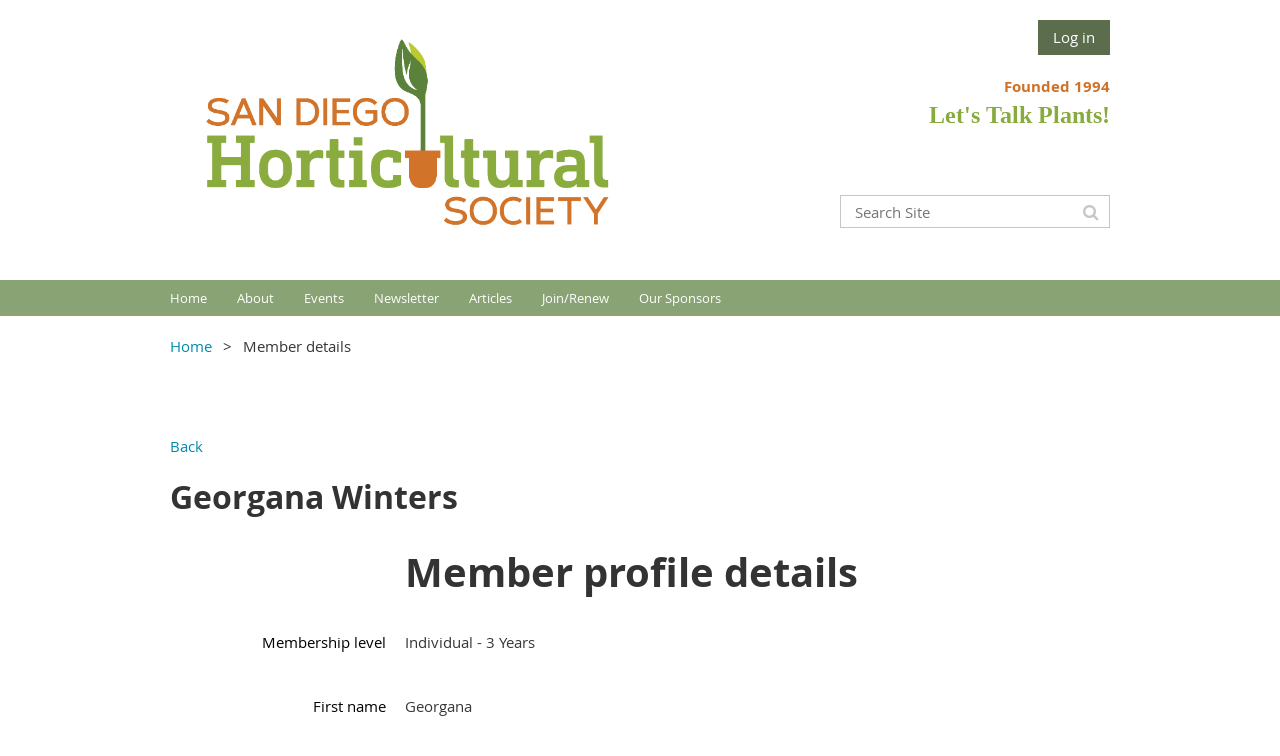

--- FILE ---
content_type: text/html; charset=utf-8
request_url: https://www.sdhort.org/Sys/PublicProfile/36036445
body_size: 9498
content:
<!DOCTYPE html>
<!--[if lt IE 7 ]><html lang="en" class="no-js ie6 "><![endif]-->
<!--[if IE 7 ]><html lang="en" class="no-js ie7 "> <![endif]-->
<!--[if IE 8 ]><html lang="en" class="no-js ie8 "> <![endif]-->
<!--[if IE 9 ]><html lang="en" class="no-js ie9 "><![endif]-->
<!--[if (gt IE 9)|!(IE)]><!--><html lang="en" class="no-js "> <!--<![endif]-->
  <head id="Head1">
		<link rel="stylesheet" type="text/css" href="https://kit-pro.fontawesome.com/releases/latest/css/pro.min.css" />
<meta name="viewport" content="width=device-width, initial-scale=1.0">
<link href="https://sf.wildapricot.org/BuiltTheme/whiteboard_knapsack_green.v3.0/current/e300f18c/Styles/combined.css" rel="stylesheet" type="text/css" /><link href="https://www.sdhort.org/resources/theme/customStyles.css?t=637781338541820000" rel="stylesheet" type="text/css" /><link href="https://www.sdhort.org/resources/theme/user.css?t=636860228830000000" rel="stylesheet" type="text/css" /><link href="https://live-sf.wildapricot.org/WebUI/built9.9.0-f42480d/scripts/public/react/index-84b33b4.css" rel="stylesheet" type="text/css" /><link href="https://live-sf.wildapricot.org/WebUI/built9.9.0-f42480d/css/shared/ui/shared-ui-compiled.css" rel="stylesheet" type="text/css" /><script type="text/javascript" language="javascript" id="idJavaScriptEnvironment">var bonaPage_BuildVer='9.9.0-f42480d';
var bonaPage_AdminBackendUrl = '/admin/';
var bonaPage_StatRes='https://live-sf.wildapricot.org/WebUI/';
var bonaPage_InternalPageType = { isUndefinedPage : false,isWebPage : false,isAdminPage : false,isDialogPage : false,isSystemPage : true,isErrorPage : false,isError404Page : false };
var bonaPage_PageView = { isAnonymousView : true,isMemberView : false,isAdminView : false };
var WidgetMode = 0;
var bonaPage_IsUserAnonymous = true;
var bonaPage_ThemeVer='e300f18c636860228830000000637781338541820000'; var bonaPage_ThemeId = 'whiteboard_knapsack_green.v3.0'; var bonaPage_ThemeVersion = '3.0';
var bonaPage_id='1850939'; version_id='';
if (bonaPage_InternalPageType && (bonaPage_InternalPageType.isSystemPage || bonaPage_InternalPageType.isWebPage) && window.self !== window.top) { var success = true; try { var tmp = top.location.href; if (!tmp) { top.location = self.location; } } catch (err) { try { if (self != top) { top.location = self.location; } } catch (err) { try { if (self != top) { top = self; } success = false; } catch (err) { success = false; } } success = false; } if (!success) { window.onload = function() { document.open('text/html', 'replace'); document.write('<ht'+'ml><he'+'ad></he'+'ad><bo'+'dy><h1>Wrong document context!</h1></bo'+'dy></ht'+'ml>'); document.close(); } } }
try { function waMetricsGlobalHandler(args) { if (WA.topWindow.waMetricsOuterGlobalHandler && typeof(WA.topWindow.waMetricsOuterGlobalHandler) === 'function') { WA.topWindow.waMetricsOuterGlobalHandler(args); }}} catch(err) {}
 try { if (parent && parent.BonaPage) parent.BonaPage.implementBonaPage(window); } catch (err) { }
try { document.write('<style type="text/css"> .WaHideIfJSEnabled, .HideIfJSEnabled { display: none; } </style>'); } catch(err) {}
var bonaPage_WebPackRootPath = 'https://live-sf.wildapricot.org/WebUI/built9.9.0-f42480d/scripts/public/react/';</script><script type="text/javascript" language="javascript" src="https://live-sf.wildapricot.org/WebUI/built9.9.0-f42480d/scripts/shared/bonapagetop/bonapagetop-compiled.js" id="idBonaPageTop"></script><script type="text/javascript" language="javascript" src="https://live-sf.wildapricot.org/WebUI/built9.9.0-f42480d/scripts/public/react/index-84b33b4.js" id="ReactPublicJs"></script><script type="text/javascript" language="javascript" src="https://live-sf.wildapricot.org/WebUI/built9.9.0-f42480d/scripts/shared/ui/shared-ui-compiled.js" id="idSharedJs"></script><script type="text/javascript" language="javascript" src="https://live-sf.wildapricot.org/WebUI/built9.9.0-f42480d/General.js" id=""></script><script type="text/javascript" language="javascript" src="https://sf.wildapricot.org/BuiltTheme/whiteboard_knapsack_green.v3.0/current/e300f18c/Scripts/combined.js" id=""></script><title>San Diego Horticultural Society - Member public profile</title>
<link rel="shortcut icon" type="image/ico" href="/Resources/Pictures/favicon/faviconpot.ico" /><link rel="search" type="application/opensearchdescription+xml" title="www.sdhort.org" href="/opensearch.ashx" /></head>
  <body id="PAGEID_1850939" class="publicContentView LayoutMain">
<div class="mLayout layoutMain state1" id="mLayout">

<script type="text/javascript">
/*
var layoutState = document.getElementById('mLayout');
var rsStateWidth1 = 960;
var rsStateWidth2 = 600;
var rsStateWidth3 = 320;

function SetStateLayout()
{
	var bodyWidth = BonaPage.getInnerWidth();

	layoutState.className = layoutState.className.replace(/\s?state\d+/g,"");

	if( bodyWidth >= rsStateWidth1 )
		layoutState.className += ' state1';
	if( bodyWidth >= rsStateWidth2 && bodyWidth < rsStateWidth1 )
		layoutState.className += ' state2';
	if( bodyWidth < rsStateWidth2 )
		layoutState.className += ' state3';

	// message
	if( !document.getElementById('textWidth') )
	{
		var firstEl = layoutState.getElementsByTagName('div')[0];
		var newDivElem = document.createElement('div');
		newDivElem.id = 'textWidth';
		layoutState.insertBefore(newDivElem, firstEl);
	}
	document.getElementById('textWidth').innerHTML = 'bodyWidth: ' + bodyWidth;
}


jq$(function(){

	SetStateLayout();

	if (window.addEventListener)
	{
		window.addEventListener('resize', function() { SetStateLayout(); }, false);
		window.addEventListener("orientationchange", function() { SetStateLayout(); }, false);
	}

});*/

</script> <!-- header zone -->
		<div class="zoneHeader1">
			<div class="container_12">
				<div class="s1_grid_12 s2_grid_12 s3_grid_12">
<div id="idHeaderContentHolder" data-componentId="Header" class="WaPlaceHolder WaPlaceHolderHeader" style=""><div style=""><div id="id_GdFM4jN" data-componentId="GdFM4jN" class="WaLayoutContainerFirst" style=""><table cellspacing="0" cellpadding="0" class="WaLayoutTable" style=""><tr data-componentId="GdFM4jN_row" class="WaLayoutRow"><td id="id_ciLfzNU" data-componentId="ciLfzNU" class="WaLayoutItem" style="width:50%;"><div id="id_mnEIBiT" class="WaLayoutPlaceHolder placeHolderContainer" data-componentId="mnEIBiT" style=""><div style=""><div id="id_ekYdppD" class="WaGadgetOnly WaGadgetContent  gadgetStyleNone" style="height:240px;" data-componentId="ekYdppD" ><div class="gadgetStyleBody gadgetContentEditableArea" style="" data-editableArea="0" data-areaHeight="auto">
<img src="/resources/Logos%20and%20Banners/SDHS%20Logo%202022.png" alt="" title="" border="0" width="470" height="234"><p align="center"><br></p></div>
<script type="text/javascript">if (window.WA) { new WaContentGadgetResizer({ id: 'id_ekYdppD' }); }</script>
</div></div></div></td><td style="" data-componentId="ciLfzNU_separator" class="WaLayoutSeparator"><div style="width: inherit;"></div></td><td id="id_23gSLNI" data-componentId="23gSLNI" class="WaLayoutItem" style="width:50%;"><div id="id_PVfuifN" class="WaLayoutPlaceHolder placeHolderContainer" data-componentId="PVfuifN" style=""><div style=""><div id="id_fylOOTM" class="WaGadgetFirst WaGadgetLoginButton  gadgetStyleNone" style="" data-componentId="fylOOTM" ><div class="alignRight">
  <div class="loginBoxLinkContainer">
    <a class="loginBoxLinkButton" href="https://www.sdhort.org/Sys/Login">Log in</a>
  </div>
  </div>
</div><div id="id_Vl31UzP" class="WaGadget WaGadgetContent  gadgetStyleNone" style="" data-componentId="Vl31UzP" ><div class="gadgetStyleBody gadgetContentEditableArea" style="" data-editableArea="0" data-areaHeight="auto">
<p align="right"><strong><font color="#cf7228">Founded 1994<br></font></strong><strong style="color: rgb(136, 171, 62); font-family: Verdana;"><font style="font-size: 24px;">Let's Talk Plants!</font></strong></p></div>
</div><div id="id_FhDcLo3" class="WaGadgetLast WaGadgetSiteSearch  gadgetStyleNone" style="margin-top:62px;" data-componentId="FhDcLo3" ><div class="gadgetStyleBody " style=""  data-areaHeight="auto">
<div class="searchBoxOuter alignRight">
	<div class="searchBox">
<form method="post" action="https://www.sdhort.org/Sys/Search" id="id_FhDcLo3_form" class="generalSearchBox"  data-disableInAdminMode="true">
<span class="searchBoxFieldContainer"><input class="searchBoxField" type="text" name="searchString" id="idid_FhDcLo3_searchBox" value="" maxlength="300" autocomplete="off"  placeholder="Search Site"></span>
<div class="autoSuggestionBox" id="idid_FhDcLo3_resultDiv"></div>
</form></div>
	</div>
	<script type="text/javascript">
		(function(){

			function init()
			{
				var model = {};
				model.gadgetId = 'idid_FhDcLo3';
				model.searchBoxId = 'idid_FhDcLo3_searchBox';
				model.resultDivId = 'idid_FhDcLo3_resultDiv';
				model.selectedTypes = '23';
				model.searchTemplate = 'https://www.sdhort.org/Sys/Search?q={0}&types={1}&page={2}';
				model.searchActionUrl = '/Sys/Search/DoSearch';
				model.GoToSearchPageTextTemplate = 'Search for &#39;{0}&#39;';
				model.autoSuggest = true;
				var WASiteSearch = new WASiteSearchGadget(model);
			}

			jq$(document).ready(init);
		}) ();
	</script>
</div>
</div></div></div></td></tr></table> </div><div id="id_yOhi7Wr" class="WaGadget WaGadgetMenuHorizontal  menuStyle002" style="margin-bottom:20px;" data-componentId="yOhi7Wr" ><div class="menuBackground"></div>
<div class="menuInner">
	<ul class="firstLevel">
<li class=" ">
	<div class="item">
		<a href="https://www.sdhort.org/" title="Home"><span>Home</span></a>
</div>
</li>
	
<li class=" dir">
	<div class="item">
		<a href="https://www.sdhort.org/About" title="About"><span>About</span></a>
<ul class="secondLevel">
<li class=" ">
	<div class="item">
		<a href="https://www.sdhort.org/Contact" title="Contact"><span>Contact</span></a>
</div>
</li>
	
<li class=" ">
	<div class="item">
		<a href="https://www.sdhort.org/page-1850960" title="Meeting Information"><span>Meeting Information</span></a>
</div>
</li>
	
<li class=" ">
	<div class="item">
		<a href="https://www.sdhort.org/BoardApplication" title="Board Application"><span>Board Application</span></a>
</div>
</li>
	
<li class=" ">
	<div class="item">
		<a href="https://www.sdhort.org/SponsorJoin" title="Become a Sponsor"><span>Become a Sponsor</span></a>
</div>
</li>
	
<li class=" ">
	<div class="item">
		<a href="https://www.sdhort.org/Vendors" title="Meeting Vendors"><span>Meeting Vendors</span></a>
</div>
</li>
	
<li class=" ">
	<div class="item">
		<a href="https://www.sdhort.org/Life-Members" title="Life Members"><span>Life Members</span></a>
</div>
</li>
	
<li class=" ">
	<div class="item">
		<a href="https://www.sdhort.org/page-1851016" title="New Members"><span>New Members</span></a>
</div>
</li>
	
<li class=" ">
	<div class="item">
		<a href="https://www.sdhort.org/Donate" title="Donate"><span>Donate</span></a>
</div>
</li>
	
<li class=" ">
	<div class="item">
		<a href="https://www.sdhort.org/Advertise-in-the-Newsletter" title="Advertise in the Newsletter"><span>Advertise in the Newsletter</span></a>
</div>
</li>
	
<li class=" ">
	<div class="item">
		<a href="https://www.sdhort.org/Shop" title="Shop"><span>Shop</span></a>
</div>
</li>
	
</ul>
</div>
</li>
	
<li class=" dir">
	<div class="item">
		<a href="https://www.sdhort.org/Events" title="Events"><span>Events</span></a>
<ul class="secondLevel">
<li class=" ">
	<div class="item">
		<a href="https://www.sdhort.org/Meetings" title="Meetings"><span>Meetings</span></a>
</div>
</li>
	
<li class=" ">
	<div class="item">
		<a href="https://www.sdhort.org/FeaturedGarden" title="Sharing Gardens"><span>Sharing Gardens</span></a>
</div>
</li>
	
<li class=" ">
	<div class="item">
		<a href="https://www.sdhort.org/Workshops" title="Workshops"><span>Workshops</span></a>
</div>
</li>
	
<li class=" ">
	<div class="item">
		<a href="https://www.sdhort.org/Tours" title="Tours"><span>Tours</span></a>
</div>
</li>
	
<li class=" ">
	<div class="item">
		<a href="https://www.sdhort.org/Calendar" title="Calendar"><span>Calendar</span></a>
</div>
</li>
	
</ul>
</div>
</li>
	
<li class=" dir">
	<div class="item">
		<a href="https://www.sdhort.org/Newsletter" title="Newsletter"><span>Newsletter</span></a>
<ul class="secondLevel">
<li class=" ">
	<div class="item">
		<a href="https://www.sdhort.org/Current-Newsletter" title="Current Newsletter"><span>Current Newsletter</span></a>
</div>
</li>
	
<li class=" ">
	<div class="item">
		<a href="https://www.sdhort.org/PriorYearsNewsletters" title="Previous Newsletters"><span>Previous Newsletters</span></a>
</div>
</li>
	
</ul>
</div>
</li>
	
<li class=" dir">
	<div class="item">
		<a href="https://www.sdhort.org/Articles" title="Articles"><span>Articles</span></a>
<ul class="secondLevel">
<li class=" ">
	<div class="item">
		<a href="https://www.sdhort.org/Hort-of-the-Year" title="Horticulturist of the Year"><span>Horticulturist of the Year</span></a>
</div>
</li>
	
<li class=" dir">
	<div class="item">
		<a href="https://www.sdhort.org/SDFair" title="SD Fair Exhibits"><span>SD Fair Exhibits</span></a>
<ul class="secondLevel">
<li class=" ">
	<div class="item">
		<a href="https://www.sdhort.org/2017SDFair" title="2017 SD County Fair"><span>2017 SD County Fair</span></a>
</div>
</li>
	
<li class=" ">
	<div class="item">
		<a href="https://www.sdhort.org/2016SDFair" title="2016 SD County Fair"><span>2016 SD County Fair</span></a>
</div>
</li>
	
<li class=" ">
	<div class="item">
		<a href="https://www.sdhort.org/2015SDFair" title="2015 SD County Fair"><span>2015 SD County Fair</span></a>
</div>
</li>
	
<li class=" ">
	<div class="item">
		<a href="https://www.sdhort.org/2014SDFair" title="2014 SD County Fair"><span>2014 SD County Fair</span></a>
</div>
</li>
	
<li class=" ">
	<div class="item">
		<a href="https://www.sdhort.org/2013SDFair" title="2013 SD County Fair"><span>2013 SD County Fair</span></a>
</div>
</li>
	
<li class=" ">
	<div class="item">
		<a href="https://www.sdhort.org/2012SDFair" title="2012 SD County Fair"><span>2012 SD County Fair</span></a>
</div>
</li>
	
<li class=" ">
	<div class="item">
		<a href="https://www.sdhort.org/2011SDFair" title="2011 SD County Fair"><span>2011 SD County Fair</span></a>
</div>
</li>
	
</ul>
</div>
</li>
	
<li class=" ">
	<div class="item">
		<a href="https://www.sdhort.org/PlantForum" title="Plant Forum Compliation"><span>Plant Forum Compliation</span></a>
</div>
</li>
	
</ul>
</div>
</li>
	
<li class=" dir">
	<div class="item">
		<a href="https://www.sdhort.org/Join" title="Join/Renew"><span>Join/Renew</span></a>
<ul class="secondLevel">
<li class=" ">
	<div class="item">
		<a href="https://www.sdhort.org/Join-Renew" title="Join or Renew"><span>Join or Renew</span></a>
</div>
</li>
	
<li class=" ">
	<div class="item">
		<a href="https://www.sdhort.org/Sponsor" title="Become a Sponsor"><span>Become a Sponsor</span></a>
</div>
</li>
	
<li class=" ">
	<div class="item">
		<a href="https://www.sdhort.org/Benefits" title="Member Benefits"><span>Member Benefits</span></a>
</div>
</li>
	
</ul>
</div>
</li>
	
<li class=" ">
	<div class="item">
		<a href="https://www.sdhort.org/SponsorList" title="Our Sponsors"><span>Our Sponsors</span></a>
</div>
</li>
	
</ul>
</div>

<script type="text/javascript">
	jq$(function()
	{
		var gadgetHorMenu = jq$('#id_yOhi7Wr'),
			gadgetHorMenuContainer = gadgetHorMenu.find('.menuInner'),
			firstLevelMenu = gadgetHorMenu.find('ul.firstLevel'),
			holderInitialMenu = firstLevelMenu.children(),
			outsideItems = null,
			phantomElement = '<li class="phantom"><div class="item"><a href="#"><span>&#x2261;</span></a><ul class="secondLevel"></ul></div></li>',
			placeHolder = gadgetHorMenu.parents('.WaLayoutPlaceHolder'),
			placeHolderId = placeHolder && placeHolder.attr('data-componentId'),
			mobileState = false,
			rsStateWidth2 = 617,
			isTouchSupported = !!(('ontouchstart' in window) || (window.DocumentTouch && document instanceof DocumentTouch) || (navigator.msPointerEnabled && navigator.msMaxTouchPoints));


		function resizeMenu()
		{
			var i,
				len,
				fitMenuWidth = 0,
				menuItemPhantomWidth = 80;

			// background track
			gadgetHorMenu.find('.menuBackground').css(
			{
				'width': jq$('body').width(),
				'left': ( ( jq$('body').width() - gadgetHorMenu.width() ) * -0.5 )
			});

			firstLevelMenu.html( holderInitialMenu).removeClass('adapted').css({ width: 'auto' }); // restore initial menu

			if( !gadgetHorMenuContainer.find('.menuButton').size() )
			{
				gadgetHorMenuContainer.prepend('<div class="menuButton"></div>');

				gadgetHorMenuContainer.find('.menuButton').on("click",function()
				{
					gadgetHorMenuContainer.find('ul.firstLevel').toggle();
					return false;
				});

				jq$('body').on("click",function()
				{
					if( mobileState )
						gadgetHorMenuContainer.find('ul.firstLevel').hide();
				});
			}

			// for state 3
			if( jq$(window).width() < rsStateWidth2 && mobileState == false )
			{
				gadgetHorMenuContainer.find('ul.firstLevel').attr('style','');
				mobileState = true;

				return false;
			}

			if( jq$(window).width() >= rsStateWidth2 )
			{
				gadgetHorMenuContainer.find('ul.firstLevel').attr('style','');
				mobileState = false;
			}


			if( firstLevelMenu.width() > gadgetHorMenuContainer.width() ) // if menu oversize
			{
				menuItemPhantomWidth = firstLevelMenu.addClass('adapted').append( phantomElement).children('.phantom').width();

				for( i = 0, len = holderInitialMenu.size(); i <= len; i++ )
				{
					fitMenuWidth += jq$( holderInitialMenu.get(i) ).width();

					if( fitMenuWidth + menuItemPhantomWidth > gadgetHorMenuContainer.width() )
					{
						outsideItems = firstLevelMenu.children(':gt('+(i-1)+'):not(.phantom)').remove();
						firstLevelMenu.find('.phantom > .item > ul').append( outsideItems);
						break;
					}
				}
				gadgetHorMenu.find('.phantom > .item > a').click(function(){ return false; });
			}

			disableFirstTouch();

			firstLevelMenu.css( 'width', '' ); // restore initial menu width
			firstLevelMenu.children().removeClass('last-child').eq(-1).addClass('last-child'); // add last-child mark
		}

		resizeMenu();

		jq$(window).resize(function()
		{
			resizeMenu();
		});

		jq$(window).load(function(){
			resizeMenu();
		});

		function onLayoutColumnResized(sender, args)
		{
			args = args || {};

			if (placeHolderId && (placeHolderId == args.leftColPlaceHolderId || placeHolderId == args.rightColPlaceHolderId))
			{
				resizeMenu();
			}
		}

		BonaPage.addPageStateHandler(BonaPage.PAGE_PARSED, function() { WA.Gadgets.LayoutColumnResized.addHandler(onLayoutColumnResized); });
		BonaPage.addPageStateHandler(BonaPage.PAGE_UNLOADED, function() { WA.Gadgets.LayoutColumnResized.removeHandler(onLayoutColumnResized); });


        function disableFirstTouch()
        {
          if (!isTouchSupported) return;


          jq$('#id_yOhi7Wr').find('.menuInner li.dir > .item > a').on( 'click', function(event)
          {
            if( !this.touchCounter )
              this.touchCounter = 0;

            if( this.touchCounter >= 1 )
            {
              this.touchCounter = 0;
              return true;
            }
            this.touchCounter++;

            if (!mobileState)
            {
              WA.stopEventDefault(event);
            }
          });

          jq$('#id_yOhi7Wr').find('.menuInner li.dir > .item > a').on( 'mouseout', function(event)
          {
            if( !this.touchCounter )
              this.touchCounter = 0;
            this.touchCounter = 0;
          });
        }

        disableFirstTouch();

	});
</script></div><div id="id_GsQDnbD" class="WaGadgetLast WaGadgetBreadcrumbs  gadgetStyleNone" style="" data-componentId="GsQDnbD" ><div class="gadgetStyleBody " style=""  data-areaHeight="auto">
<ul>
<li><a href="https://www.sdhort.org/">Home</a></li>
<li class="last">Member details</li>
</ul>
</div>
</div></div>
</div></div>
			</div>
		</div>
		<div class="zoneHeader2">
			<div class="container_12">
				<div class="s1_grid_12 s2_grid_12 s3_grid_12">
</div>
			</div>
		</div>
		<div class="zoneHeader3">
			<div class="container_12">
				<div class="s1_grid_12 s2_grid_12 s3_grid_12">
</div>
			</div>
		</div>
		<div class="zoneHeader4">
			<div class="container_12">
				<div class="s1_grid_12 s2_grid_12 s3_grid_12">
<div id="id_Header3" data-componentId="Header3" class="WaPlaceHolder WaPlaceHolderHeader3" style=""><div style=""><div id="id_G1AcKZE" class="WaCustomLayoutContainerOnly" data-componentId="G1AcKZE" style=""></div></div>
</div></div>
			</div>
		</div>
		<!-- /header zone -->

<!-- content zone -->
	<div class="zoneContent">
		<div class="container_12">
			<div class="s1_grid_12 s2_grid_12 s3_grid_12">
<div id="idPrimaryContentBlock1Content" data-componentId="Content" class="WaPlaceHolder WaPlaceHolderContent" style=""><div style=""><div id="id_B86zh69" class="WaGadgetOnly WaGadgetMemberPublicProfile  gadgetStyleNone WaGadgetMemberPublicProfileStateMain" style="" data-componentId="B86zh69" >



<form method="post" action="" onsubmit="javascript:return WebForm_OnSubmit();" id="form" data-disableInAdminMode="true">
<div class="aspNetHidden">
<input type="hidden" name="__VIEWSTATE" id="__VIEWSTATE" value="rfMiOyTTMIpNFJbAsu6T9R2dJ4e603/7uLh0hJpUjYKElnDqlRjjLT7SgPeiFLsgVNWr/ziMDamWU94MLBt9UzTA0gW6O0oYB5mrgMKXZrEjOCGTH1gIcBgF3bjI202AsuqLO6NQmfUCtxVn0nKqiCfIEgj8Gd0VmafspiQBwVVn57TPulkYjaw34VtrI95D3bHcK0IQW5cWStn+fLINs1VSVGq9hGQImDI/V3ksueoyshhkHHMr+4EThONe/ZqTa/0C+hxrrXej4+e2nCTPbDum2FuAyVlGAhVXKp/zQxy5rOra836M/9yfbHlOlxyuWvtDRHRNdsPb8l9rrmaIieMFxRs=" />
</div>


<script src="/WebResource.axd?d=kRV-OGQPSE2S0tlEW_g4K1JO9Y5eg9EBncGMnTa4_2GGhODscCUfo5qFCJvsNHtHRvbJkKRcE1CFjWQ78llYDZtuzi81E72RrWTV6slBVmpmvueG0&amp;t=638901536248157332" type="text/javascript"></script>
<script type="text/javascript">
//<![CDATA[
function WebForm_OnSubmit() {
if (typeof(ValidatorOnSubmit) == "function" && ValidatorOnSubmit() == false) return false;
return true;
}
//]]>
</script>

    
    <input type="hidden" name="FunctionalBlock1$contentModeHidden" id="FunctionalBlock1_contentModeHidden" value="1" />


<div id="idMemberPublicProfileTitleMainContainer" class="pageTitleOuterContainer">
    <div id="idMemberPublicProfileBackContainer" class="pageBackContainer">
        <a id="FunctionalBlock1_ctl00_ctl00_backLink" href="javascript:history.back()">Back</a>
    </div>
</div>
<div class="memberDirectoryDetailsOuterContainer" id='idMemberDirectoryDetailsContainer'><div class="cornersContainer"><div class="topCorners"><div class="c1"></div><div class="c2"></div><div class="c3"></div><div class="c4"></div><div class="c5"></div><!--[if gt IE 6]><!--><div class="r1"><div class="r2"><div class="r3"><div class="r4"><div class="r5"></div></div></div></div></div><!--<![endif]--></div></div><div  class="memberDirectoryDetailsContainer"><div class="d1"><div class="d2"><div class="d3"><div class="d4"><div class="d5"><div class="d6"><div class="d7"><div class="d8"><div class="d9"><div class="inner">
  
    <div class="profileHeaderContainer">
      
<div class="memberDirectoryDetailsHeaderContainer">
  <h2>Georgana Winters</h2>
  
  
</div>	  
    </div>
    
    <div class="formOuterContainer" ><div class="cornersContainer"><div class="topCorners"><div class="c1"></div><div class="c2"></div><div class="c3"></div><div class="c4"></div><div class="c5"></div><!--[if gt IE 6]><!--><div class="r1"><div class="r2"><div class="r3"><div class="r4"><div class="r5"></div></div></div></div></div><!--<![endif]--></div></div><div class="formContainer"><div class="d1"><div class="d2"><div class="d3"><div class="d4"><div class="d5"><div class="d6"><div class="d7"><div class="d8"><div class="d9"><div class="inner"><div class="generalFieldsOuterContainer"><div class="cornersContainer"><div class="topCorners"><div class="c1"></div><div class="c2"></div><div class="c3"></div><div class="c4"></div><div class="c5"></div><!--[if gt IE 6]><!--><div class="r1"><div class="r2"><div class="r3"><div class="r4"><div class="r5"></div></div></div></div></div><!--<![endif]--></div></div><div class="generalFieldsContainer"><div class="d1"><div class="d2"><div class="d3"><div class="d4"><div class="d5"><div class="d6"><div class="d7"><div class="d8"><div class="d9"><div class="inner">

        

        <div id="membershipDetailsContainer" class="captionOuterContainer"><div class="cornersContainer"><div class="topCorners"><div class="c1"></div><div class="c2"></div><div class="c3"></div><div class="c4"></div><div class="c5"></div><!--[if gt IE 6]><!--><div class="r1"><div class="r2"><div class="r3"><div class="r4"><div class="r5"></div></div></div></div></div><!--<![endif]--></div></div><div class="captionContainer"><div class="d1"><div class="d2"><div class="d3"><div class="d4"><div class="d5"><div class="d6"><div class="d7"><div class="d8"><div class="d9"><div class="inner"><div class="fieldLabel">&nbsp;</div><div class="fieldBody">
          <h4>Member profile details</h4>
        </div></div></div></div></div></div></div></div></div></div></div></div><div class="cornersContainer"><div class="bottomCorners"><div class="c1"></div><div class="c2"></div><div class="c3"></div><div class="c4"></div><div class="c5"></div><!--[if gt IE 6]><!--><div class="r1"><div class="r2"><div class="r3"><div class="r4"><div class="r5"></div></div></div></div></div><!--<![endif]--></div></div></div>

        <div id="idMembershipLevelSection" class="sectionOuterContainer"><div class="cornersContainer"><div class="topCorners"><!--[if gt IE 6]><!--><div class="r1"><div class="r2"><div class="r3"><div class="r4"><div class="r5"></div></div></div></div></div><!--<![endif]--><div class="c5"></div><div class="c4"></div><div class="c3"></div><div class="c2"></div><div class="c1"></div></div></div><div id="" class="sectionContainer"><div class="d1"><div class="d2"><div class="d3"><div class="d4"><div class="d5"><div class="d6"><div class="d7"><div class="d8"><div class="d9"><div class="inner">

            <div id='idMembershipLevelContainer' class='fieldContainer simpleTextContainer' ><div class='fieldSubContainer labeledTextContainer'><div class='fieldLabel'>
                Membership level
              </div><div class='fieldBody'>
                <span id="FunctionalBlock1_ctl00_ctl00_memberProfile_membershipDetails">Individual - 3 Years</span>
              </div></div></div>

          <div class='clearEndContainer'></div></div></div></div></div></div></div></div></div></div></div></div><div class='cornersContainer'><div class='bottomCorners'><div class='c1'></div><div class='c2'></div><div class='c3'></div><div class='c4'></div><div class='c5'></div><!--[if gt IE 6]><!--><div class='r1'><div class='r2'><div class='r3'><div class='r4'><div class='r5'></div></div></div></div></div><!--<![endif]--></div></div></div>

        <script> window.WebForm_AutoFocus = function () { }; </script>
      <div id="" class="sectionOuterContainer"><div class="cornersContainer"><div class="topCorners"><!--[if gt IE 6]><!--><div class="r1"><div class="r2"><div class="r3"><div class="r4"><div class="r5"></div></div></div></div></div><!--<![endif]--><div class="c5"></div><div class="c4"></div><div class="c3"></div><div class="c2"></div><div class="c1"></div></div></div><div id="FunctionalBlock1_ctl00_ctl00_memberProfile_MemberForm_Section2637694" class="sectionContainer"><div class="d1"><div class="d2"><div class="d3"><div class="d4"><div class="d5"><div class="d6"><div class="d7"><div class="d8"><div class="d9"><div class="inner">
      
      <div id="idContainer2637694" class="fieldContainer simpleTextContainer">
        <div class="fieldSubContainer labeledTextContainer">
          
          <div class="fieldLabel">
            <span id="FunctionalBlock1_ctl00_ctl00_memberProfile_MemberForm_memberFormRepeater_ctl00_titleLabel">First name</span>
          </div>
          
          <div class="fieldBody">
            <span id="FunctionalBlock1_ctl00_ctl00_memberProfile_MemberForm_memberFormRepeater_ctl00_TextBoxLabel2637694">Georgana</span><input type="hidden" name="FunctionalBlock1$ctl00$ctl00$memberProfile$MemberForm$memberFormRepeater$ctl00$ctl03" />
          </div>
          
        </div>
      </div>

      
      
      
          <div id="" class="fieldContainer ">
              <div class="fieldSubContainer ">
                  
                  <div class="fieldLabel">
                      
                  </div>
                  
                  <div class="fieldBody">
                      
                  </div>
                  
              </div>
          </div>
      
      
      
  
      
      
      <div id="idContainer2637695" class="fieldContainer simpleTextContainer">
        <div class="fieldSubContainer labeledTextContainer">
          
          <div class="fieldLabel">
            <span id="FunctionalBlock1_ctl00_ctl00_memberProfile_MemberForm_memberFormRepeater_ctl01_titleLabel">Last name</span>
          </div>
          
          <div class="fieldBody">
            <span id="FunctionalBlock1_ctl00_ctl00_memberProfile_MemberForm_memberFormRepeater_ctl01_TextBoxLabel2637695">Winters</span><input type="hidden" name="FunctionalBlock1$ctl00$ctl00$memberProfile$MemberForm$memberFormRepeater$ctl01$ctl03" />
          </div>
          
        </div>
      </div>

      
      
      
          <div id="" class="fieldContainer ">
              <div class="fieldSubContainer ">
                  
                  <div class="fieldLabel">
                      
                  </div>
                  
                  <div class="fieldBody">
                      
                  </div>
                  
              </div>
          </div>
      
      
      <div class='clearEndContainer'></div></div></div></div></div></div></div></div></div></div></div></div><div class='cornersContainer'><div class='bottomCorners'><div class='c1'></div><div class='c2'></div><div class='c3'></div><div class='c4'></div><div class='c5'></div><!--[if gt IE 6]><!--><div class='r1'><div class='r2'><div class='r3'><div class='r4'><div class='r5'></div></div></div></div></div><!--<![endif]--></div></div></div>
  
<span id="FunctionalBlock1_ctl00_ctl00_memberProfile_MemberForm_ctl00" style="display:none;"></span>

        

      <div class='clearEndContainer'></div></div></div></div></div></div></div></div></div></div></div></div><div class='cornersContainer'><div class='bottomCorners'><!--[if gt IE 6]><!--><div class='r1'><div class='r2'><div class='r3'><div class='r4'><div class='r5'></div></div></div></div></div><!--<![endif]--><div class='c5'></div><div class='c4'></div><div class='c3'></div><div class='c2'></div><div class='c1'></div></div></div></div></div></div></div></div></div></div></div></div></div></div></div><div class='cornersContainer'><div class='bottomCorners'><!--[if gt IE 6]><!--><div class='r1'><div class='r2'><div class='r3'><div class='r4'><div class='r5'></div></div></div></div></div><!--<![endif]--><div class='c5'></div><div class='c4'></div><div class='c3'></div><div class='c2'></div><div class='c1'></div></div></div></div>
    
  <div class="clearEndContainer"></div></div></div></div></div></div></div></div></div></div></div></div><div class="cornersContainer"><div class="bottomCorners"><!--[if gt IE 6]><!--><div class="r1"><div class="r2"><div class="r3"><div class="r4"><div class="r5"></div></div></div></div></div><!--<![endif]--><div class="c5"></div><div class="c4"></div><div class="c3"></div><div class="c2"></div><div class="c1"></div></div></div></div>


  
<script type="text/javascript">
//<![CDATA[
var Page_Validators =  new Array(document.getElementById("FunctionalBlock1_ctl00_ctl00_memberProfile_MemberForm_ctl00"));
//]]>
</script>

<script type="text/javascript">
//<![CDATA[
var FunctionalBlock1_ctl00_ctl00_memberProfile_MemberForm_ctl00 = document.all ? document.all["FunctionalBlock1_ctl00_ctl00_memberProfile_MemberForm_ctl00"] : document.getElementById("FunctionalBlock1_ctl00_ctl00_memberProfile_MemberForm_ctl00");
FunctionalBlock1_ctl00_ctl00_memberProfile_MemberForm_ctl00.display = "None";
FunctionalBlock1_ctl00_ctl00_memberProfile_MemberForm_ctl00.validationGroup = "DataChangeWatcherValidationGroup";
FunctionalBlock1_ctl00_ctl00_memberProfile_MemberForm_ctl00.evaluationfunction = "CustomValidatorEvaluateIsValid";
FunctionalBlock1_ctl00_ctl00_memberProfile_MemberForm_ctl00.clientvalidationfunction = "function validateStateChanged_FunctionalBlock1_ctl00_ctl00_memberProfile_MemberForm(src, args) { \r\n                var state = \'\';\r\n                var sectionIds = \'FunctionalBlock1_ctl00_ctl00_memberProfile_MemberForm_Section2637694\'.split(\',\');\r\n                \r\n                for (var i = 0; i < sectionIds.length; i++)\r\n                {\r\n                    state += globalUtils.collectContainerDataState(sectionIds[i]);\r\n                }\r\n                \r\n                DataChangeWatcher.changeValidatorCustom(\'FunctionalBlock1_ctl00_ctl00_memberProfile_MemberForm\', state, args);\r\n                \r\n                }; validateStateChanged_FunctionalBlock1_ctl00_ctl00_memberProfile_MemberForm";
FunctionalBlock1_ctl00_ctl00_memberProfile_MemberForm_ctl00.validateemptytext = "true";
//]]>
</script>

<div class="aspNetHidden">

	<input type="hidden" name="__VIEWSTATEGENERATOR" id="__VIEWSTATEGENERATOR" value="2AE9EEA8" />
</div>

<script type="text/javascript">
//<![CDATA[
if (window.DataChangeWatcher) {DataChangeWatcher.startWatching('', 'Unsaved changes will be lost. Proceed?', true);}
var Page_ValidationActive = false;
if (typeof(ValidatorOnLoad) == "function") {
    ValidatorOnLoad();
}

function ValidatorOnSubmit() {
    if (Page_ValidationActive) {
        return ValidatorCommonOnSubmit();
    }
    else {
        return true;
    }
}
        //]]>
</script>
</form></div></div>
</div></div>
		</div>
	</div>
	<!-- /content zone -->

<!-- footer zone -->
		<div class="zoneFooter1">
			<div class="container_12">
				<div class="s1_grid_12 s2_grid_12 s3_grid_12">
<div id="idFooterContentHolder" data-componentId="Footer" class="WaPlaceHolder WaPlaceHolderFooter" style=""><div style=""><div id="id_XV661Gc" data-componentId="XV661Gc" class="WaLayoutContainerOnly" style=""><table cellspacing="0" cellpadding="0" class="WaLayoutTable" style=""><tr data-componentId="XV661Gc_row" class="WaLayoutRow"><td id="id_LPfFrDG" data-componentId="LPfFrDG" class="WaLayoutItem" style="width:100%;"><div id="id_dypGgy2" class="WaLayoutPlaceHolder placeHolderContainer" data-componentId="dypGgy2" style=""><div style=""><div id="id_pJ7QLDj" class="WaGadgetFirst WaGadgetContent  gadgetStyleNone" style="" data-componentId="pJ7QLDj" ><div class="gadgetStyleBody gadgetContentEditableArea" style="" data-editableArea="0" data-areaHeight="auto">
<h4 align="center"><font color="#FFFFFF" style="font-weight: normal; font-size: 14px;"><font><a href="/About" title="About the San Diego Horticultural Society" class="stylizedButton buttonStyle004"><font color="#FFFFFF">About the Society</font></a><font>&nbsp;|&nbsp;</font></font> <span><a href="/Join-Renew" class="stylizedButton buttonStyle004"><font color="#FFFFFF">Join or Renew</font></a>&nbsp;</span></font></h4>

<h4 align="center"><font color="#FFFFFF" style="font-weight: normal; font-size: 14px;"><span><a href="/SponsorJoin" title="Sponsor the Society" class="stylizedButton buttonStyle004"><font color="#FFFFFF">Become a Sponsor</font></a> <font>|</font></span> <font><a href="/Donate" title="Make at Donation to the Society" class="stylizedButton buttonStyle004"><font color="#FFFFFF">Donate</font></a>&nbsp; <font>|</font></font> <a href="/page-1260170" class="stylizedButton buttonStyle004"><font color="#FFFFFF">Contacts</font></a></font>&nbsp; <font color="#FFFFFF"><font color="#FFFFFF" style="font-weight: normal; font-size: 14px;"><font><font>|</font></font></font></font> <a href="/Advertise-in-the-Newsletter" class="stylizedButton buttonStyle004"><font color="#FFFFFF" style="font-weight: normal; font-size: 14px;"><font color="#FFFFFF">Advertise</font></font></a>&nbsp;&nbsp;</h4>
<hr></div>
</div><div id="id_BTg9MYn" data-componentId="BTg9MYn" class="WaLayoutContainer" style=""><table cellspacing="0" cellpadding="0" class="WaLayoutTable" style=""><tr data-componentId="BTg9MYn_row" class="WaLayoutRow"><td id="id_5QmkUvl" data-componentId="5QmkUvl" class="WaLayoutItem" style="width:100%;"><div id="id_v4YRSPb" class="WaLayoutPlaceHolder placeHolderContainer" data-componentId="v4YRSPb" style=""><div style=""><div id="id_NhflD3h" data-componentId="NhflD3h" class="WaLayoutContainerOnly" style=""><table cellspacing="0" cellpadding="0" class="WaLayoutTable" style=""><tr data-componentId="NhflD3h_row" class="WaLayoutRow"><td id="id_OcL1cUH" data-componentId="OcL1cUH" class="WaLayoutItem" style="width:82%;"><div id="id_1lBKMKQ" class="WaLayoutPlaceHolder placeHolderContainer" data-componentId="1lBKMKQ" style=""><div style=""><div id="id_A9dnTCW" class="WaGadgetOnly WaGadgetContent  gadgetStyleNone" style="margin-left:10px;" data-componentId="A9dnTCW" ><div class="gadgetStyleBody gadgetContentEditableArea" style="" data-editableArea="0" data-areaHeight="auto">
<div align="left">
  <font><em><font face="Verdana"><font color="#FFF467"><font style="font-size: 18px;"><strong style="">Our Mission</strong></font></font></font><font style="color: rgb(255, 247, 154); font-size: 18px;">&nbsp;</font></em></font><font style="font-size: 16px;"><font style="color: rgb(255, 255, 255);" face="Verdana"><em>To inspire and educate the people of San Diego County to grow and enjoy plants, and to create beautiful, environmentally responsible gardens and landscapes.</em></font></font><br>
</div>

<div align="left">
  <em style="line-height: 12px;"><font style="font-size: 16px;"><font style="color: rgb(255, 255, 255);" face="Verdana"><br></font></font></em>
</div>

<div align="right" style="text-align: left;">
  <p><font face="Verdana"><font style="font-size: 16px;"><font color="#FFF467" style=""><font style="font-size: 18px; font-weight: bold; text-align: -webkit-left;"><em>Our Vision</em></font>&nbsp;</font></font><em style="line-height: 12px;"><font style="color: rgb(255, 255, 255);">To champion regionally appropriate horticulture in San Diego County.</font></em></font></p>
</div>

<div align="right">
  <br>
</div>
</div>
</div></div></div></td><td style="" data-componentId="OcL1cUH_separator" class="WaLayoutSeparator"><div style="width: inherit;"></div></td><td id="id_86fzCAp" data-componentId="86fzCAp" class="WaLayoutItem" style="width:18%;"><div id="id_jTBeEve" class="WaLayoutPlaceHolder placeHolderContainer" data-componentId="jTBeEve" style=""><div style=""><div id="id_nevBCvz" class="WaGadgetOnly WaGadgetContent  gadgetStyleNone" style="margin-right:20px;" data-componentId="nevBCvz" ><div class="gadgetStyleBody gadgetContentEditableArea" style="" data-editableArea="0" data-areaHeight="auto">
&nbsp;<a href="https://www.facebook.com/groups/1929332800530820" title="Visit us on Facebook" target="_blank"><img width="74.5" height="75" title="" align="right" style="MARGIN: 7px" alt="" src="/Resources/Pictures/Webpages/facebook-logo.png" border="0" x="18" y="44"></a>

<div align="right"><font style="font-size: 13px;"><font color="#b3b3b3" style="font-size: 12px;"><br></font></font></div><div align="right"><font style="font-size: 13px;"><font color="#b3b3b3" style="font-size: 12px;"><br></font></font></div><div align="right"><font style="font-size: 13px;"><font color="#b3b3b3" style="font-size: 12px;"><br></font></font></div><div align="right"><br></div><div align="right">
</div></div>
</div></div></div></td></tr></table> </div></div></div></td></tr></table> </div><div id="id_FkkN58i" data-componentId="FkkN58i" class="WaLayoutContainerLast" style=""><table cellspacing="0" cellpadding="0" class="WaLayoutTable" style=""><tr data-componentId="FkkN58i_row" class="WaLayoutRow"><td id="id_Se6kvVF" data-componentId="Se6kvVF" class="WaLayoutItem" style="width:100%;"><div id="id_ZcnGkxo" class="WaLayoutPlaceHolder placeHolderContainer" data-componentId="ZcnGkxo" style=""><div style=""><div id="id_ClBh8ci" class="WaGadgetOnly WaGadgetContent  gadgetStyleNone" style="" data-componentId="ClBh8ci" ><div class="gadgetStyleBody gadgetContentEditableArea" style="" data-editableArea="0" data-areaHeight="auto">
<hr>
<font style="font-size: 14px;" color="#ffffff"><p align="center"><font color="#ffffff">© 2025 San Diego Horticultural Society</font></p></font><br></div>
</div></div></div></td></tr></table> </div></div></div></td></tr></table> </div></div>
</div></div>
			</div>
		</div>
		<div class="zoneFooter2">
			<div class="container_12">
				<div class="s1_grid_12 s2_grid_12 s3_grid_12">
</div>
			</div>
		</div>
		<div class="zoneFooter3">
			<div class="container_12">
				<div class="s1_grid_12 s2_grid_12 s3_grid_12">
</div>
<div class="s1_grid_12 s2_grid_12 s3_grid_12">
<div id="idFooterPoweredByContainer">
	<span id="idFooterPoweredByWA">
Powered by <a href="http://www.wildapricot.com" target="_blank">Wild Apricot</a> Membership Software</span>
</div>
</div>
</div>
		</div>
		<!-- /footer zone -->

<div id="idCustomJsContainer" class="cnCustomJsContainer">
<div id="fb-root"></div>
<script>
try
{
    (function(d, s, id) {
  var js, fjs = d.getElementsByTagName(s)[0];
  if (d.getElementById(id)) return;
  js = d.createElement(s); js.id = id;
  js.src = "//connect.facebook.net/en_US/all.js#xfbml=1";
  fjs.parentNode.insertBefore(js, fjs);
}(document, 'script', 'facebook-jssdk'));
}
catch(err)
{}</script>

<script type="text/javascript">
try
{
    

  var _gaq = _gaq || [];
  _gaq.push(['_setAccount', 'UA-35097056-1']);
  _gaq.push(['_trackPageview']);

  (function() {
    var ga = document.createElement('script'); ga.type = 'text/javascript'; ga.async = true;
    ga.src = ('https:' == document.location.protocol ? 'https://ssl' : 'http://www') + '.google-analytics.com/ga.js';
    var s = document.getElementsByTagName('script')[0]; s.parentNode.insertBefore(ga, s);
  })();


}
catch(err)
{}</script></div>
</div></body>
</html>
<script type="text/javascript">if (window.BonaPage && BonaPage.setPageState) { BonaPage.setPageState(BonaPage.PAGE_PARSED); }</script>

--- FILE ---
content_type: text/css
request_url: https://www.sdhort.org/resources/theme/user.css?t=636860228830000000
body_size: 2313
content:
/*Temporarily remove seeing the number of spaces that are left for events. This was done for the 2016 Garden Tour to encourage people not to wait until the last minute to buy tickets*/
.eventRegistrationInfoSpacesLeft,
.eventInfoSpacesLeft {display: none;}



/*Change the width of the Page Header Photo*/
.header_headerContent {
 /* width: 900px; */
}
/*WA support fix for event description */
.cnPrimaryContentBlock1Content .boxViewOutline .boxBodyOuterContainer .boxBodyContainer .inner {
padding: 25px 0 25px 0;
}
.cnPrimaryContentBlock1Content .boxViewOutline .boxBodyOuterContainer .boxBodyContainer .inner .inner {
padding: 0 0 0px 0;
}



/* Change Color of the page footer to dark green */
.cnFooterContainer {
background-color: #61774F;
width: 941px;
height: auto;
padding: 6px 0;
}

/*THis removes info below summary of posts and events
div.itemInfoContainer
{
  display: none;
}*/

/*Remove names and other info from posts*/
.WaGadgetForumStateTopicList td.lastReplyTD span
{
display: none;
}

.cnPrimaryContentBlock1Content A.rssFeedLabel
{
  display: none;
}

span.postedByLink
{
  display: none
}

span.postedByComment 
{
display: none
}

.WaGadgetBlogStateList .boxBodyInfoContainer .postedByComment
{
display: none;
}

/*.WaGadgetBlog div.boxContainer div.boxInfoContainer h5
{
  display: none; 
}
*/

SPAN.levelRecurring
{
  display: none;
}

.itemAuthor
{
  display: none;
}

/* Set background color to transparent on footer buttons*/
.stylizedButton.buttonStyle004 
{
  background: transparent;
}

.stylizedButton.buttonStyle004:hover 
{
  background: #516b39;
}

/* Remove Google+ from Login box 
.wa-authenticateLoginLink.googlePlus { display: none; } */

/*Change height of Facebook icon so whole login box displays */
.wa-authenticateLoginLink .authenticateLoginIcon {
height: 20px; }  

/*Change text size of Facebook login text */
.WaGadgetLoginForm .oAuthForm .oAuthButtonsContainer .wa-authenticateLoginLink, .WaGadgetLoginForm .oAuthForm .oAuthButtonsContainer .wa-authenticateLoginLink:hover {
color: white;
font-size: 10px;
}

/*Removed "Remember Me" from login box to better align login.  It didn't work anyways. */
.loginContainer .loginActionRememberMe {
display: none; }

/*2017 New Code */
.WaGadgetMenuHorizontal.menuStyle002 .menuBackground{background:#89a374}

.WaGadgetMenuHorizontal.menuStyle002 .menuInner ul ul li > .item:hover > a {
    background: #5b6D4D;
}

.WaGadgetMenuHorizontal.menuStyle002 .menuInner ul ul {
    background: #89a374;
}


.WaGadgetMenuHorizontal.menuStyle003 
.menuBackground{background: #89a374}

.WaGadgetMenuHorizontal .menuInner ul.firstLevel > li > .item > a 
{ 
font-size: 13px; 
padding-top: 5px; 
padding-bottom: 5px; 
}

.WaGadgetMenuHorizontal.menuStyle002 .menuInner ul.firstLevel > li.sel > .item > a {
    color: #EEFF00;
}

.WaGadgetMenuHorizontal.menuStyle002 .menuInner ul.firstLevel > li > .item:hover > a {
    color: #A64b02;
}

/*@media only screen and (max-width:616px)*/
.WaGadgetMenuHorizontal.menuStyle002 .menuInner ul.firstLevel {
    background: #89a374;
}


.WaGadgetMenuHorizontal .menuInner ul.secondLevel > li > .item > a 
{ 
font-size: 13px; 
padding-top: 8px; 
padding-bottom: 8px; 
}
/* Make Down arrow disappear on iphone navigation menu by setting size to zero */

.WaGadgetMenuHorizontal .menuInner ul.firstLevel>li.dir>.item>a>span:before {
    content: "";
    position: absolute;
    left: 50%;
    bottom: -13px;
    margin: 0 0 0 -20px;
    display: block;
    width: 0px;
    height:0px;
    z-index: 3;
    /* background: url(/BuiltTheme/whiteboard_knapsack_green.v3.0/7a8b579e/images/icon_set.png) 0 -1950px no-repeat; */
}.WaGadgetLoginButton .loginBoxLinkContainer .loginBoxLinkButton {
    position: relative;
    display: inline-block;
    padding: 8px 15px 9px 15px;
    margin: 0;
    height: auto;
    text-transform: none;
    outline: 0;
    border: 0;
    background: #f0f0f0;
    -webkit-appearance: none;
    font: normal 15px/1.25 'Open Sans';
    color: #333;
    white-space: nowrap;
    text-decoration: none;
    text-align: center;
    vertical-align: middle;
    background: #5B6D4D;
    color: white;
}


/* Change the color of the Login Box */
.WaGadgetLoginButton .loginBoxLinkContainer .loginBoxLinkButton {
   
    background: #5B6D4D;

}


/* Change Gadget Style 1 */
.gadgetStyle001 {
    background: white;
    background-color: #e6ebe3;
    border: none;
}
.gadgetStyle001 .gadgetStyleTitle {
    padding: 17px 20px 17px 20px;
    background: #E6EBE3;
    color: #333;
}

.gadgetStyle001 .gadgetStyleTitle h4 {
    margin: 0;
    padding: 0;
    color: #5b6d4d;
    font-size: 26px;
    font-weight: 600;
}

/* Change Gadget Style 3 */

.gadgetStyle003 {
    background: white;
    border: 5px solid #89a374;
}

.gadgetStyle003 .gadgetStyleTitle {
    padding: 12px 20px 14px 20px;
    background: #89a374;
}

/* Change Gadget Style 4 */

.gadgetStyle004 {
    background: white;
    border: 5px solid #5B6D4D;
}

.gadgetStyle004 .gadgetStyleTitle {
    padding: 12px 20px 14px 20px;
    background: #5B6D4D;
}

/* Remove background color from top of page.*/
.zoneHeader2 {
    background: 0;
}

/* Header for Event List*/
.WaGadgetEventsStateList h3.sectionTitle {
    margin: 0 20px 0 0;
    padding: 0;
    font-size: 38px;
    font-weight: bold;
    color: #5b6d4d;
}

/* Event Link on Event list page*/
.WaGadgetEventsStateList .boxOuterContainer .boxHeaderOuterContainer .boxHeaderContainer h4.boxHeaderTitle a {
    display: inline-block;
    color: #89a374;
    font-size: 24px;
}

/* Increase Height of Event on Event list page*/
.WaGadgetEventsStateList .boxOuterContainer .boxBodyOuterContainer .boxBodyContainer .boxBodyContentOuterContainer .boxBodyContentContainer.fixedHeight .inner {
    max-height: 350px;
    overflow: hidden;
}

/* Remove RSS link from Event */
.WaGadgetEventsStateList h1.pageTitle a.rssFeedLabel {
    display: none;
}
#idSectionEventRegistrationTypeSelectorContainer div[id*="spaceLimitContainer"] { 
    display: none; 
} 
#idSectionEventRegistrationTypeSelectorContainer .availableRegistrationCount { 
  display: none; 
} 









